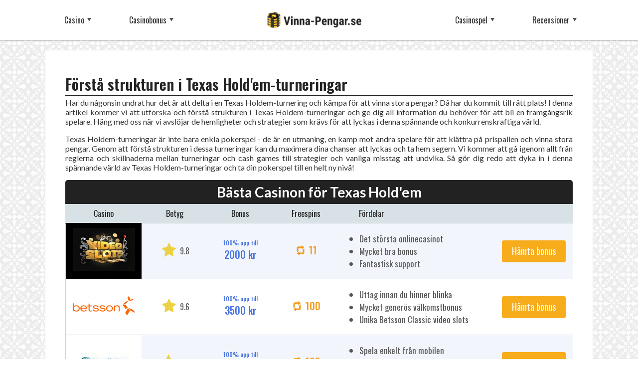

--- FILE ---
content_type: text/html; charset=utf-8
request_url: https://www.vinna-pengar.se/poker/texas-holdem/struktur
body_size: 10894
content:
<!DOCTYPE html>
<html lang="sv-SE">
	<head>
		<meta name="viewport" content="width=device-width, initial-scale=1.0">
		<base href="https://www.vinna-pengar.se/"><!--[if lte IE 6]></base><![endif]-->

		<meta name="generator" content="SilverStripe - http://silverstripe.org" />
<meta http-equiv="Content-type" content="text/html; charset=utf-8" />

	
		

		
			<title>Förstå strukturen i Texas Hold&#039;em-turneringar | Vinna-pengar.se</title>
		

		
			<meta name="description" content="">
		

		
			
				<link rel="canonical" href="https://www.vinna-pengar.se/poker/texas-holdem/struktur">
			
		

		

		<meta name="msvalidate.01" content="994EC4718E567764DF9907BACE931AC7" />

		<meta name="author" content="https://www.vinna-pengar.se">

		<link rel="publisher" href="">

		<link rel="apple-touch-icon" sizes="60x60" href="/themes/vinnapengar/public/images/19073/sv_SE/apple-touch-icon.png">
		<link rel="icon" type="image/png" href="/themes/vinnapengar/public/images/19073/sv_SE/favicon-32x32.png" sizes="32x32">
		<link rel="icon" type="image/png" href="/themes/vinnapengar/public/images/19073/sv_SE/favicon-16x16.png" sizes="16x16">

		<meta property="og:title" content="Förstå strukturen i Texas Hold&#039;em-turneringar" />
		<meta property="og:type" content="article" />
		<meta property="og:site_name" content="Vinna-pengar.se - Din guide till kosttillskott på nätet">

		
			<meta property="og:description" content="">
		

		
			<meta property="og:url" content="https://www.vinna-pengar.se/poker/texas-holdem/struktur" />
		
		<meta property="og:locale" content="sv_SE">

		
			
				<meta property="og:image" content="https://www.vinna-pengar.se/themes/vinnapengar/public/images/19073/sv_SE/default.jpg" />
			
		


		<meta name="twitter:card" content="summary" />
		<meta name="twitter:site" content="@" />
		<meta name="twitter:title" content="Förstå strukturen i Texas Hold&#039;em-turneringar" />

		
			<meta name="twitter:description" content="">
		

		
			
				<meta property="og:image" content="https://www.vinna-pengar.se/themes/vinnapengar/public/images/19073/sv_SE/default.jpg" />
			
		

		<script async="" src="https://www.google-analytics.com/analytics.js"></script>
		<script>
			window.ga=window.ga||function(){(ga.q=ga.q||[]).push(arguments)};ga.l=+new Date;
			ga('create', 'UA-118399729-1', 'auto');
			ga('send', 'pageview');
		</script>

		<link rel="stylesheet" href="/themes/vinnapengar/public/css/important.min.css?v=19073">
		<link href="https://fonts.googleapis.com/css?family=Lato:300,400,400i,700|Oswald:300,400,500,600" rel="stylesheet">

		<meta http-equiv="x-dns-prefetch-control" content="on">
		<link rel="dns-prefetch" href="https://www.google-analytics.com">
	</head>

	<body class="ArticlePage">
		<div class="background"></div>

		<nav class="menu">
	<div class="container">
		<div class="row">

			<a href="/">
				<div class="logo">
					<img src='/placeholder.png' data-src="/themes/vinnapengar/public/images/19073/sv_SE/logo-newer-2x.png" alt="Vinna-pengar.se" class="logo-img">
				</div>
			</a>

			<div class="menu-icon visible-xs">
				<div class="menu-bar"></div>
				<div class="menu-bar"></div>
				<div class="menu-bar"></div>
			</div>

			<div class="menu-items left">
				<div class="menu-items-wrapper">
				    
						<div class="menu-item has-sub-menu">

				        	
								<a href="/casinon" class="item-title">Casino</a>
					        

			                
								<div class="sub-menu">
									<div class="container">
										
					                        
				                        		<div class="menu-group">
						                        	<a class="menu-item" href="/casinon/casino-med-swish">
						                        		<span class="item-title">Casino med swish</span>
						                        	</a>
						                    	</div>
					                        
				                        		<div class="menu-group">
						                        	<a class="menu-item" href="/casinon/casino-utan-konto">
						                        		<span class="item-title">Casino utan konto</span>
						                        	</a>
						                    	</div>
					                        
				                        		<div class="menu-group">
						                        	<a class="menu-item" href="/casinospel/live-casino">
						                        		<span class="item-title">Live casino</span>
						                        	</a>
						                    	</div>
					                        
				                        		<div class="menu-group">
						                        	<a class="menu-item" href="/casinon/mobil-casino">
						                        		<span class="item-title">Mobil casino</span>
						                        	</a>
						                    	</div>
					                        
				                        		<div class="menu-group">
						                        	<a class="menu-item" href="/casinon/nya-casinon">
						                        		<span class="item-title">Nya casinon</span>
						                        	</a>
						                    	</div>
					                        
				                        		<div class="menu-group">
						                        	<a class="menu-item" href="/casinon/online-casino">
						                        		<span class="item-title">Online casino</span>
						                        	</a>
						                    	</div>
					                        
				                        		<div class="menu-group">
						                        	<a class="menu-item" href="/casinon/svenska-kasinon">
						                        		<span class="item-title">Svenska kasinon</span>
						                        	</a>
						                    	</div>
					                        
					                     
				                    </div>
			                    </div>
			                
			        	</div>
				    
						<div class="menu-item has-sub-menu">

				        	
								<a href="/casinobonusar" class="item-title">Casinobonus</a>
					        

			                
								<div class="sub-menu">
									<div class="container">
										
					                        
				                        		<div class="menu-group">
						                        	<a class="menu-item" href="/casinobonusar/bonusar-utan-insattningskrav">
						                        		<span class="item-title">Bonus utan insättning</span>
						                        	</a>
						                    	</div>
					                        
				                        		<div class="menu-group">
						                        	<a class="menu-item" href="/casinobonusar/cashback-bonus">
						                        		<span class="item-title">Cashback bonus</span>
						                        	</a>
						                    	</div>
					                        
				                        		<div class="menu-group">
						                        	<a class="menu-item" href="/casinobonusar/free-spins">
						                        		<span class="item-title">Free Spins</span>
						                        	</a>
						                    	</div>
					                        
				                        		<div class="menu-group">
						                        	<a class="menu-item" href="/casinobonusar/insattningsbonus">
						                        		<span class="item-title">Insättningsbonus</span>
						                        	</a>
						                    	</div>
					                        
				                        		<div class="menu-group">
						                        	<a class="menu-item" href="/casinobonusar/valkomstbonus">
						                        		<span class="item-title">Välkomstbonus</span>
						                        	</a>
						                    	</div>
					                        
					                     
				                    </div>
			                    </div>
			                
			        	</div>
				    
				</div>
            </div>

			<div class="menu-items right">
				<div class="menu-items-wrapper">
				    
						<div class="menu-item has-sub-menu">

				        	
					        	<span class="item-title">Casinospel</span>
					        

			                
								<div class="sub-menu">
									<div class="container">
										
					                        
				                        		<div class="menu-group">
						                        	<a class="menu-item" href="/casinospel/baccarat">
						                        		<span class="item-title">Baccarat</span>
						                        	</a>
						                    	</div>
					                        
				                        		<div class="menu-group">
						                        	<a class="menu-item" href="/casinospel/bingo">
						                        		<span class="item-title">Bingo</span>
						                        	</a>
						                    	</div>
					                        
				                        		<div class="menu-group">
						                        	<a class="menu-item" href="/casinospel/blackjack">
						                        		<span class="item-title">Black Jack</span>
						                        	</a>
						                    	</div>
					                        
				                        		<div class="menu-group">
						                        	<a class="menu-item" href="/casinospel/keno">
						                        		<span class="item-title">Keno</span>
						                        	</a>
						                    	</div>
					                        
				                        		<div class="menu-group">
						                        	<a class="menu-item" href="/casinospel/live-casino">
						                        		<span class="item-title">Live casino</span>
						                        	</a>
						                    	</div>
					                        
				                        		<div class="menu-group">
						                        	<a class="menu-item" href="/poker">
						                        		<span class="item-title">Poker</span>
						                        	</a>
						                    	</div>
					                        
				                        		<div class="menu-group">
						                        	<a class="menu-item" href="/casinospel/roulette">
						                        		<span class="item-title">Roulette</span>
						                        	</a>
						                    	</div>
					                        
				                        		<div class="menu-group">
						                        	<a class="menu-item" href="/casinospel/slots">
						                        		<span class="item-title">Slots</span>
						                        	</a>
						                    	</div>
					                        
				                        		<div class="menu-group">
						                        	<a class="menu-item" href="/casinospel/videopoker">
						                        		<span class="item-title">Videopoker</span>
						                        	</a>
						                    	</div>
					                        
					                     
				                    </div>
			                    </div>
			                
			        	</div>
				    
						<div class="menu-item has-sub-menu">

				        	
								<a href="/recensioner" class="item-title">Recensioner</a>
					        

			                
								<div class="sub-menu">
									<div class="container">
										
					                        
				                        		<div class="menu-group">
						                        	<a class="menu-item" href="/recensioner/casinon">
						                        		<span class="item-title">Casinon</span>
						                        	</a>
						                    	</div>
					                        
				                        		<div class="menu-group">
						                        	<a class="menu-item" href="/recensioner/spelautomater">
						                        		<span class="item-title">Spelautomater</span>
						                        	</a>
						                    	</div>
					                        
				                        		<div class="menu-group">
						                        	<a class="menu-item" href="/recensioner/speltillverkare">
						                        		<span class="item-title">Speltillverkare</span>
						                        	</a>
						                    	</div>
					                        
					                     
				                    </div>
			                    </div>
			                
			        	</div>
				    
				</div>
            </div>
		</div>
	</div>
</nav>


			<div class="container main-content">
	<div class="row">
		<div class="content col-xs-12">
      <div class="content">
        <h1>Förstå strukturen i Texas Hold&#039;em-turneringar</h1>
        <p>Har du någonsin undrat hur det är att delta i en Texas Holdem-turnering och kämpa för att vinna stora pengar? Då har du kommit till rätt plats! I denna artikel kommer vi att utforska och förstå strukturen i Texas Holdem-turneringar och ge dig all information du behöver för att bli en framgångsrik spelare. Häng med oss när vi avslöjar de hemligheter och strategier som krävs för att lyckas i denna spännande och konkurrenskraftiga värld.</p><p>Texas Holdem-turneringar är inte bara enkla pokerspel - de är en utmaning, en kamp mot andra spelare för att klättra på prispallen och vinna stora pengar. Genom att förstå strukturen i dessa turneringar kan du maximera dina chanser att lyckas och ta hem segern. Vi kommer att gå igenom allt från reglerna och skillnaderna mellan turneringar och cash games till strategier och vanliga misstag att undvika. Så gör dig redo att dyka in i denna spännande värld av Texas Holdem-turneringar och ta din pokerspel till en helt ny nivå!</p>
        <div class="most-popular-horizontal-table right-widget">
            <div class="centered-header">Bästa Casinon för Texas Hold&#039;em</div>

            <table class="toplist-table">
                <tr>
                    <th>Casino</th>
                    <th>Betyg</th>
                    <th>Bonus</th>
                    <th>Freespins</th>
                    <th>Fördelar</th>
                    <th></th>
                </tr>
                
                    <tr data-title="Videoslots" data-bonus="2000" data-freespins="" style="border-left: 1px solid 000;">
                        <td class="logo" style="background-color:#000;border-top: 1px solid #000; border-bottom: 1px solid #000;"><img src='/placeholder.png' data-src="/assets/CasinoLogos/_resampled/PadWyIxMjUiLCIxMDAiLCIwMDAiLDBd/video-slots.JPG" alt="video slots" loading="lazy">
                        </td>
                        <td class="casino-rating">
                            <span class="visible-xs">Betyg</span>
                            <img src='/placeholder.png' data-src="/themes/vinnapengar/public/images/19073/sv_SE/star-rating.svg">
                            <span>9.8</span>
                        </td>
                        <td class="bonus has-icon">
                            <span class="visible-xs">Bonus</span>
                            <span class="percentage">100% upp till</span>
                            <span class="amount">2000 kr</span>
                        </td>
                        <td class="freespins has-icon">
                            <span class="visible-xs">Freespins</span>
                            <img src='/placeholder.png' data-src="/themes/vinnapengar/public/images/19073/sv_SE/icons/freespins.svg">
                            <span>11</span>
                        </td>
                        <td class="features">
                            <ul>
                                <li><p>Det största onlinecasinot</p></li>
                                <li><p>Mycket bra bonus</p></li>
                                <li><p>Fantastisk support</p></li>
                            </ul>
                        </td>
                        <td class="cta">
                            <a href="/go/videoslots/13" rel="nofollow sponsored" class="cta-button" target="_blank">Hämta bonus</a>
                        </td>
                    </tr>
                
                    <tr data-title="Betsson" data-bonus="3500" data-freespins="" style="border-left: 1px solid ffffff;">
                        <td class="logo" style="background-color:#ffffff;border-top: 1px solid #ffffff;"><img src='/placeholder.png' data-src="/assets/CasinoLogos/_resampled/PadWyIxMjUiLCIxMDAiLCJmZmZmZmYiLDBd/betsson.png" alt="betsson" loading="lazy">
                        </td>
                        <td class="casino-rating">
                            <span class="visible-xs">Betyg</span>
                            <img src='/placeholder.png' data-src="/themes/vinnapengar/public/images/19073/sv_SE/star-rating.svg">
                            <span>9.6</span>
                        </td>
                        <td class="bonus has-icon">
                            <span class="visible-xs">Bonus</span>
                            <span class="percentage">100% upp till</span>
                            <span class="amount">3500 kr</span>
                        </td>
                        <td class="freespins has-icon">
                            <span class="visible-xs">Freespins</span>
                            <img src='/placeholder.png' data-src="/themes/vinnapengar/public/images/19073/sv_SE/icons/freespins.svg">
                            <span>100</span>
                        </td>
                        <td class="features">
                            <ul>
                                <li><p>Uttag innan du hinner blinka</p></li>
                                <li><p>Mycket generös välkomstbonus</p></li>
                                <li><p>Unika Betsson Classic video slots</p></li>
                            </ul>
                        </td>
                        <td class="cta">
                            <a href="/go/betsson/8" rel="nofollow sponsored" class="cta-button" target="_blank">Hämta bonus</a>
                        </td>
                    </tr>
                
                    <tr data-title="NordicBet" data-bonus="2000" data-freespins="" style="border-left: 1px solid ffffff;">
                        <td class="logo" style="background-color:#ffffff;border-top: 1px solid #ffffff;"><img src='/placeholder.png' data-src="/assets/CasinoLogos/_resampled/PadWyIxMjUiLCIxMDAiLCJmZmZmZmYiLDBd/nordicbet-logo.jpg" alt="nordicbet logo" loading="lazy">
                        </td>
                        <td class="casino-rating">
                            <span class="visible-xs">Betyg</span>
                            <img src='/placeholder.png' data-src="/themes/vinnapengar/public/images/19073/sv_SE/star-rating.svg">
                            <span>9.4</span>
                        </td>
                        <td class="bonus has-icon">
                            <span class="visible-xs">Bonus</span>
                            <span class="percentage">100% upp till</span>
                            <span class="amount">2000 kr</span>
                        </td>
                        <td class="freespins has-icon">
                            <span class="visible-xs">Freespins</span>
                            <img src='/placeholder.png' data-src="/themes/vinnapengar/public/images/19073/sv_SE/icons/freespins.svg">
                            <span>100</span>
                        </td>
                        <td class="features">
                            <ul>
                                <li><p>Spela enkelt från mobilen</p></li>
                                <li><p>Livechatten öppen 24/7</p></li>
                                <li><p>Certifierade av TST</p></li>
                            </ul>
                        </td>
                        <td class="cta">
                            <a href="/go/nordicbet/12" rel="nofollow sponsored" class="cta-button" target="_blank">Hämta bonus</a>
                        </td>
                    </tr>
                
            </table>
        </div>
        
<p>1. Vad är Texas Holdem-turneringar?</p>
<p>En Texas Holdem-turnering är en spelform inom poker där spelare tävlar mot varandra för att vinna potten. Spelet spelas med en vanlig kortlek och varje spelare tilldelas två privata kort (hål-kort). Därefter delas fem gemensamma kort ut på bordet, som alla spelare kan använda för att skapa den bästa möjliga handen. Målet är antingen att ha den bästa handen vid showdown eller att få alla andra spelare att lägga sig genom taktik och strategi.</p><h3>1.1 Regler för Texas Holdem-turneringar</h3>
<p>För att förstå strukturen i Texas Holdem-turneringar är det viktigt att vara bekant med grundreglerna för spelet. Varje spelare tilldelas två privata kort (hål-kort) som bara de kan se. Därefter delas fem gemensamma kort ut på bordet i tre steg: floppen (tre kort), turn (ett kort) och river (ett kort). Spelarna satsar i olika rundor, med möjlighet att antingen checka (inte satsa), satsa, syna (matcha en tidigare satsning), höja eller lägga sig. Målet är att skapa den högsta möjliga handen genom att kombinera sina privata kort med de gemensamma korten på bordet.</p><h3>1.2 Skillnader mellan Texas Holdem-turneringar och cash games</h3>
<p>En av de stora skillnaderna mellan Texas Holdem-turneringar och cash games är strukturen för deltagande och insatser. I en turnering betalar spelarna en buy-in för att delta och får en startstack med marker. Denna startstack kan inte köpas på nytt under turneringen. I en cash game kan spelare köpa in sig när som helst och sätta sig ner med de marker de önskar. Dessutom har turneringar oftast en fast struktur med förutbestämda blindexpansioner och nivåökningar, medan cash games ger spelarna mer flexibilitet när det gäller satsningsstorlekar och varaktighet.</p><h3>1.3 Populäritet och utveckling av Texas Holdem-turneringar</h3>
<p>Populiteten hos Texas Holdem-turneringar har ökat kraftigt under de senaste åren både på fysiska casinon och online. Detta kan tillskrivas flera faktorer. För det första är Texas Holdem ett relativt enkelt spel att lära sig, men det kräver skicklighet och strategi för att bemästra det. Det är en spännande upplevelse att tävla mot andra spelare och utnyttja sin kunskap och färdigheter för att vinna potten. För det andra har pokerturneringar fått stort genomslag genom TV-sändningar av professionella turneringar, som World Series of Poker (WSOP) och European Poker Tour (EPT). Dessa sändningar har gjort poker till en populär tv-sport och har lockat en bredare publik till spelet.</p><h3>2.1 Buy-ins och startstackar</h3>
<p>Buy-in är den summa pengar som spelarna måste betala för att delta i turneringen. Detta belopp kan variera stort, från små buy-ins för nybörjare till stora buy-ins för professionella spelare. Buy-ins kan också vara differentierade beroende på nivån av turneringen, där större buy-ins vanligtvis åtföljs av högre prispotter. Det är viktigt för spelarna att vara medvetna om buy-in beloppet innan de anmäler sig till en turnering, och att ha en budget för att hantera spelkostnaderna.</p>
<p>Startstacken är antalet marker som varje spelare får i början av turneringen. Detta antal kan variera från turnering till turnering, men det är vanligt att alla spelare får samma startstack. Storleken på startstacken är viktig eftersom den påverkar spelarnas spelstrategi och överlevnadschanser i turneringen. En större startstack ger spelarna mer handlingsutrymme och möjlighet att spela mer konservativt i början av turneringen, medan en mindre startstack kan tvinga spelarna att vara mer aggressiva för att bygga upp sin stack tidigt.</p><h3>2.2 Ante och blinds</h3>
<p>Ante är en liten obligatorisk insats som alla spelare måste lägga innan varje hand. Anten bidrar till att bygga upp potten och uppmuntrar till mer aktivt spel från spelarna. Genom att ha en ante i spelet blir pottarna större och det finns en extra incitament för spelarna att vara mer involverade i varje hand.</p>
<p>Blinds är två obligatoriska insatser som placeras i potten av två spelare vid varje hand. Vanligtvis finns det en small blind och en big blind, där big blind är dubbel storlek på small blind. Blinds är speciella insatser som är obligatoriska och roterar medurs runt bordet efter varje hand för att säkerställa att alla spelare får dela på börda och fördelar av att vara i blindpositionen. Blinds är viktiga eftersom de skapar en pott att spela om från första handen och det ger också en strategisk fördel för spelare i sen position genom att de kan agera efter andra spelare.</p><h3>2.3 Nivåer och ökning av blinds</h3>
<p>En Texas Holdem-turnering är indelad i nivåer, där varje nivå har en fastad tidsram. Under varje nivå förblir antalet marker i förhållande till blindsen detsamma. Detta betyder att när blindsen ökar kommer varje spelare ha färre storlekar av sin stack att spela med, vilket påverkar deras strategi och beslut i spelet. Spelarna måste vara medvetna om när nivån ändras och anpassa sin spelstil därefter. Ju längre turneringen går, desto mer aggressivt kommer spelet att vara eftersom spelarna behöver bygga upp sina stackar för att överleva i turneringen.</p>
<p>Ökningen av blinds kan ske på olika sätt, antingen genom att öka storleken på blindarna eller genom att lägga till en ny blindnivå. Detta gör spelet mer utmanande och spännande när turneringen fortskrider. Det är viktigt för spelarna att ha en strategi för att hantera ökningen av blinds, antingen genom att vara mer aggressiva och stjäla blinds eller genom att vara mer selektiva med sina starthänder och vänta på starkare händer att spela.</p><h3>2.4 Breaks och pauser</h3>
<p>Under längre turneringar finns det regelbundna pauser, vanligtvis efter varje nivå eller efter ett visst antal händer. Dessa pauser ger spelarna möjlighet att vila, äta eller besöka badrummet. Det är också en chans för spelarna att diskutera strategi eller utbyta erfarenheter med andra spelare. Pauserna är viktiga för att undvika utmattning och förbättra spelarnas fokus och koncentration under hela turneringen.</p>
<p>Vissa turneringar kan också ha inbyggda "breaks" där spelet pausas helt under en viss tid innan det återupptas. Detta kan vara en chans för spelarna att koppla av och ladda om inför nästa del av turneringen. Genom att använda dessa pauser på ett effektivt sätt kan spelarna återhämta sig och förbättra sina chanser att göra bra beslut och prestera på toppnivå.</p><h3>2.5 Prisstruktur och utbetalningar</h3>
<p>I Texas Holdem-turneringar fördelas prispotten mellan de bästa placerade spelarna. Prisstrukturen kan variera beroende på antalet deltagare och arrangörens policy. Vanligtvis får de spelare som når de högre placeringarna en större del av prispotten. Det finns olika sätt att fördela prispotten, antingen genom att använda en fast struktur där varje placering får en förutbestämd summa eller genom att använda en procentuell fördelning där förstaplatsen får en viss procent av prispotten, andraplatsen får en annan procent och så vidare.</p>
<p>Prisstrukturen kan också inkludera extra priser för spelare som når finalbordet eller når "bubble" (sista spelaren att elimineras utan att få någon utdelning). Detta kan inkludera biljetter till andra turneringar, specialpriser eller andra förmåner. Det är viktigt att vara medveten om prissättningen och utbetalningsstrukturen innan man deltar i en turnering för att ha rätt förväntningar och kunna göra smarta beslut under spelets gång.</p><h2 id='taktik-och-strategi-i-texas-holdemturneringar'>3. Taktik och strategi i Texas Holdem-turneringar</h2>
<p>För att bli framgångsrik i Texas Holdem-turneringar är det viktigt att ha en väl genomtänkt taktik och strategi. Det handlar inte bara om att ha tur eller få bra kort, utan även om att kunna fatta smarta beslut och anpassa sitt spel baserat på olika faktorer. Här kommer vi att gå igenom några viktiga aspekter att tänka på när det gäller strategi i Texas Holdem-turneringar.</p><h3>3.1 Tidig, mellan och sen position</h3>
<p>Positionen vid bordet är en avgörande faktor i Texas Holdem-turneringar. Det finns tre huvudsakliga positioner: tidig, mellan och sen position. Att vara i sen position ger dig fördelen att kunna se hur de andra spelarna agerar innan det är din tur att fatta beslut. Du får mer information om deras spel och kan anpassa ditt spel baserat på detta. I tidig position är du tvungen att agera utan att veta vad de andra spelarna kommer att göra, vilket kan vara en nackdel. Att förstå de olika positionernas betydelse och kunna utnyttja dem till din fördel är viktigt för att maximera dina vinstchanser.</p><h3>3.2 Spela tight eller aggressivt?</h3>
<p>En viktig fråga när det kommer till strategi i Texas Holdem-turneringar är om man ska spela tight eller aggressivt. Att spela tight innebär att man endast spelar starka händer och är selektiv med vilka händer man spelar. Detta kan vara en försiktig strategi som minskar risken för att förlora stora summor pengar, men det kan också innebära att man missar möjligheter att vinna stora potter. Å andra sidan kan en aggressiv spelstil vara mer riskfylld, men den kan också skapa mer tryck på motståndarna och ge dig möjlighet att vinna potter utan att visa dina kort. Valet mellan att spela tight eller aggressivt beror på din spelstil, dina motståndare och spelets utveckling.</p><h3>3.3 Läs motståndarna och använda positionen</h3>
<p>Att kunna läsa sina motståndare är en viktig färdighet i Texas Holdem-turneringar. Genom att observera hur de spelar sina händer, deras satsningsmönster och eventuella tells kan du få värdefull information som kan hjälpa dig fatta bättre beslut. Att vara i sen position ger dig möjlighet att agera efter dina motståndare och dra nytta av deras misstag eller svaga spel. Om du märker att en spelare är osäker eller har en tendens att överbetta kan du utnyttja detta genom att syna eller höja deras satsningar. Att läsa motståndarna och använda din position till din fördel är ett viktigt verktyg för att öka dina vinstchanser.</p><h3>3.4 Hantera chipstacken och överlevnad</h3>
<p>En av de viktigaste aspekterna av strategi i Texas Holdem-turneringar är att hantera sin chipstack på rätt sätt. Att ha tillräckligt med chips är avgörande för att kunna spela och överleva i turneringen. Det gäller att inte riskera för mycket av dina marker på en enskild hand, särskilt om du har en mindre chipstack. Att vara för aggressiv eller för passiv kan leda till att du blir utslagen tidigt i turneringen. En sund strategi är att spela lite mer försiktigt när du har en liten stack och vara beredd att ta vissa risker när du har en större stack. Att hitta rätt balans mellan att vara försiktig och att våga ta risker är avgörande för att överleva och bygga upp din chipstack.</p><h3>3.5 All-in-situationer och bubble play</h3>
<p>All-in-situationer och bubble play är två viktiga aspekter av Texas Holdem-turneringar som du måste kunna hantera på rätt sätt. En all-in-situation uppstår när en spelare satsar alla sina chips i en enda hand. I dessa situationer måste du noggrant bedöma dina odds och besluta om du ska syna, höja eller lägga dig. Det kan vara frestande att syna en all-in-satsning med en medelstark hand, men det är viktigt att vara realistisk om dina chanser att vinna. Bubble play syftar på den period i turneringen när endast ett fåtal spelare återstår innan betalningspositionerna. Att ha en god förståelse för bubble play kan hjälpa dig att överleva längre i turneringen och öka dina chanser att nå pengarna.</p><h2 id='vanliga-misstag-att-undvika-i-texas-holdemturneringar'>4. Vanliga misstag att undvika i Texas Holdem-turneringar</h2>
<p>Under en Texas Holdem-turnering är det vanligt att spelare gör vissa misstag som kan vara avgörande för deras framgång i spelet. Genom att vara medveten om dessa vanliga misstag och undvika dem kan du öka dina chanser att nå framgång och vinna turneringen. Här är några av de vanligaste misstagen att se upp för:</p><h3>4.1 Att spela för tight eller för löst</h3>
<p>Ett vanligt misstag är att spelare antingen spelar för tight eller för löst. Att vara för tight innebär att du endast spelar händer som är mycket starka, vilket kan leda till att du missar möjligheter att vinna stora potter. Å andra sidan kan att spela för löst innebära att du spelar för många händer som inte är tillräckligt starka, vilket kan göra att du förlorar dina marker snabbt. Det är viktigt att hitta en balans mellan att vara aggressiv och selektiv i vilka händer du spelar. Genom att analysera din position vid bordet, dina motståndares spelstil och din egen chipstack kan du fatta välgrundade beslut om vilka händer som är värda att spela.</p><h3>4.2 Ignorera positionen och motståndarna</h3>
<p>En annan vanlig fallgrop är att ignorera positionen vid bordet och motståndarnas spelstil. Positionen är avgörande i Texas Holdem-turneringar eftersom den bestämmer i vilken ordning spelarna agerar efter varje giv. Att vara den sista att agera ger dig en stor fördel eftersom du får mer information om dina motståndares handlingar innan du fattar dina egna beslut. Att inte vara medveten om motståndarnas spelstil kan också vara kostsamt. Varje spelare har sin egen spelstil och genom att inte ta hänsyn till hur de spelar kan du hamna i svåra situationer och förlora mer chips än nödvändigt. Att vara uppmärksam på positionen vid bordet och motståndarnas spelstil kan hjälpa dig att fatta mer informerade beslut och maximera dina chanser att vinna.</p><h3>4.3 Felaktig hantering av chipstacken</h3>
<p>Ett annat vanligt misstag är att spelare hanterar sin chipstack felaktigt. Att inte ha en strategi för hur du ska använda dina chips kan leda till att du antingen spelar för försiktigt och inte utnyttjar din stack optimalt, eller spelar för aggressivt och riskerar att förlora alla dina chips. Det är viktigt att ha en medvetenhet om din chipstack i förhållande till blinds och antes samt anpassa ditt spel därefter. Det kan innebära att vara mer aggressiv när du har en stor stack för att utnyttja din styrka, eller att vara mer försiktig när du har en liten stack för att minimera risken att elimineras. Att ha en väl genomtänkt strategi för hantering av chipstacken kan hjälpa dig att maximera dina chanser att överleva och bygga din stack under turneringen.</p><h3>4.4 Missa viktiga betalningspositioner</h3>
<p>I Texas Holdem-turneringar är det vanligt att endast de högst rankade spelarna får betalt, medan resten går lottlösa. Att missa viktiga betalningspositioner kan innebära att du spelar bra under hela turneringen men ändå inte får någon utdelning för ditt spel. För att undvika detta misstag är det viktigt att ha en strategi för hur du ska överleva till betalningspositionerna. Det kan innebära att vara mer försiktig i vissa situationer för att minimera risken att elimineras innan du når betalningspositionerna. Genom att vara medveten om turneringens struktur och hur många spelare som får betalt kan du anpassa ditt spel och ta rätt beslut för att maximera dina chanser att nå betalningspositionerna.</p><h3>4.5 Bristande tålamod och överaggressivitet</h3>
<p>Ett vanligt misstag är att spelare brister i tålamodet eller blir överaggressiva under en Texas Holdem-turnering. Att bli uttråkad eller otålig kan leda till impulshandlingar och dåliga beslut som kostar dig dina chips. Det är viktigt att behålla ett lugnt och fokuserat sinne och inte låta kortsiktiga känslor påverka ditt spel. Att vara aggressiv är viktigt i poker, men överaggressivitet kan också vara farligt. Genom att ha en balanserad strategi och vara medveten om när det är lämpligt att vara aggressiv och när det är bättre att vara mer försiktig kan du undvika detta misstag och spela mer framgångsrikt.</p><h2 id='avslutande-tankar-om-texas-holdemturneringar'>5. Avslutande tankar om Texas Holdem-turneringar</h2>
<p>Att förstå strukturen i Texas Holdem-turneringar och undvika vanliga misstag kan vara nyckeln till framgång i dessa spel. Genom att vara medveten om din spelstil, position vid bordet, motståndarnas spelstil och hantering av din chipstack kan du fatta bättre beslut och öka dina chanser att vinna. Kom också ihåg att poker är inte bara ett spel av tur, det kräver skicklighet, strategi och en djup förståelse för spelets regler. Genom att lära dig mer om spelet och kontinuerligt utveckla dina färdigheter kan du förbättra dina resultat och ta din pokerupplevelse till nya höjder.</p><h2 id='avslutande-tankar-om-texas-holdemturneringar'>5. Avslutande tankar om Texas Holdem-turneringar</h2>
<p>Efter att ha gått igenom strukturen i Texas Holdem-turneringar och fått en djupare förståelse för spelet är det dags att summera och reflektera över några viktiga aspekter. Att delta i en turnering kan vara spännande och utmanande, och det finns några viktiga saker att tänka på för att maximera dina chanser att vinna.</p><h3>Vikten av tålamod och disciplin</h3>
<p>Ett av de viktigaste insikterna när det kommer till Texas Holdem-turneringar är att ha tålamod och disciplin. Det kan vara frestande att spela varje hand och vara aktiv i varje spelomgång, men detta kan vara ett misstag. Genom att vara selektiv med vilka händer du spelar ökar du dina chanser att vinna stora pottar och undviker onödiga förluster. Var medveten om positionen vid bordet och använd detta till din fördel.</p>
<p>Tålamod och disciplin är nyckelfaktorer i Texas Holdem-turneringar. Att vänta på rätt händer och inte bli frestad att delta i varje spelomgång är avgörande för att kunna bygga upp en stark chipstack och överleva längre i turneringen. Genom att vara selektiv med vilka händer du spelar kan du undvika att hamna i dåliga situationer och minimera risken för förluster. Det är också viktigt att vara medveten om din position vid bordet, eftersom detta kan påverka vilka händer som är spelbara.</p><h3>Att läsa motståndarna</h3>
<p>En annan viktig aspekt av Texas Holdem-turneringar är förmågan att läsa motståndarna. Genom att observera deras spelstil, bettingmönster och kroppsspråk kan du dra slutsatser om deras händer och fatta bättre beslut. Detta kräver uppmärksamhet och analys, men det kan vara avgörande för att ta hem segern.</p>
<p>Att kunna läsa motståndarna är en viktig färdighet i Texas Holdem-turneringar. Genom att noggrant observera hur dina motståndare spelar och agerar kan du få värdefull information om deras händer och strategier. Om en spelare till exempel alltid höjer med starka händer kan du vara mer försiktig när de gör detta. Å andra sidan kan en spelare som är passiv och sällan höjer vara mer benägen att ha svagare händer. Genom att använda denna information kan du fatta mer informerade beslut och öka dina chanser att vinna.</p><h3>Att hantera speltrycket</h3>
<p>Under en Texas Holdem-turnering kan speltrycket vara högt, särskilt när du når senare faser och potentiellt närmar dig finalbordet. Att kunna hantera detta tryck är avgörande för att kunna fatta bra beslut och undvika att göra misstag. Ha förtroende för din spelstrategi, men var också flexibel nog att anpassa dig efter situationen.</p>
<p>Speltrycket i en turnering kan vara överväldigande, särskilt när du närmar dig finalbordet eller när det finns mycket pengar på spel. Det är viktigt att kunna behålla lugnet och hålla fast vid din spelstrategi. Om du har lagt ner tid och arbete på att utveckla en strategi, kan det vara frestande att ändra den när trycket ökar. Men att vara konsekvent och ha förtroende för din strategi kan vara avgörande för att kunna göra de bästa besluten. Samtidigt är det också viktigt att vara flexibel och anpassa sig efter situationen. Ibland kan det krävas att du ändrar din strategi baserat på motståndarnas spel och omständigheterna i turneringen.</p><h3>Fortsatt utveckling av spelstrategi</h3>
<p>En annan viktig aspekt av Texas Holdem-turneringar är att aldrig sluta utvecklas och förbättra din spelstrategi. Studera olika strategier, analysera egna spel och lär av framgångar och misslyckanden. Genom att ständigt utöka din kunskap och erfarenhet kan du ta ditt spel till nästa nivå och öka dina chanser att vinna.</p>
<p>Att fortsätta utveckla din spelstrategi är avgörande för att bli en bättre pokerspelare och öka dina chanser att vinna Texas Holdem-turneringar. Studera olika strategier som används av framgångsrika spelare, analysera ditt eget spel för att identifiera styrkor och svagheter, och lär av tidigare framgångar och misslyckanden. Genom att vara öppen för att lära dig och anpassa din strategi kan du kontinuerligt förbättra ditt spel och öka dina chanser att nå framgång i turneringar.</p><h3>Att njuta av spelet</h3>
<p>Sist men inte minst, glöm inte bort att njuta av spelet! Texas Holdem-turneringar kan vara otroligt spännande och underhållande. Ta del av den sociala aspekten av spelet, umgås med andra spelare och ha kul. Kom ihåg att spel är mer än bara att vinna pengar, det handlar också om att ha en bra tid.</p>
<p>Att njuta av spelet är en viktig del av Texas Holdem-turneringar. Poker är ett spel som handlar om både skicklighet och tur, och det kan vara en underhållande och spännande upplevelse. Glöm inte bort att njuta av den sociala interaktionen med andra spelare, skapa nya vänskapsband och ha kul vid borden. Att ha en positiv inställning och en avslappnad inställning kan också bidra till bättre beslut och prestationer vid bordet.</p>
<p>Med dessa tankar i åtanke kan du nu gå in i Texas Holdem-turneringar med en starkare förståelse för spelets struktur och de viktigaste aspekterna att tänka på. Lycka till vid borden och njut av ditt spel!</p>

      </div>
      <div class="share-buttons">
    <a class="social-share facebook" data-share="facebook">
    	<svg class="icon facebook-icon">
    		<use xmlns:xlink="http://www.w3.org/1999/xlink" xlink:href="/themes/vinnapengar/public/images/19073/sv_SE/svg-sprite.svg#facebook"></use>
    	</svg>
        Dela på Facebook
    </a>
    <a class="social-share twitter" data-share="twitter">
    	<svg class="icon twitter-icon">
    		<use xmlns:xlink="http://www.w3.org/1999/xlink" xlink:href="/themes/vinnapengar/public/images/19073/sv_SE/svg-sprite.svg#twitter"></use>
    	</svg>
        Dela på Twitter
    </a>
</div>

    </div>
	</div>
  <div class="row">
    <div class="col-xs-12">
      <div class="content rel-art">
        <div class="related-articles">
          <div class="related-articles-title">Mer inom Texas Hold'em</div>
          
            <div class="article">
              <a href="/poker/texas-holdem/online-turneringar">Online Texas Hold&#039;em-turneringar: En översikt</a>
            </div>
          
            <div class="article">
              <a href="/poker/texas-holdem/turneringar-ar-perfekt-for-nyborjare">Varför turneringspoker är perfekt för nybörjare</a>
            </div>
          
            <div class="article">
              <a href="/poker/texas-holdem/blindnivaer">Hur blindnivåerna fungerar i Texas Hold&#039;em-turneringar</a>
            </div>
          
            <div class="article">
              <a href="/poker/texas-holdem/inkop-i-turneringar">Allt om inköp i Texas Hold&#039;em-turneringar: Från minimi till maximum</a>
            </div>
          
        </div>
      </div>
    </div>
  </div>
  
</div>

<script type="application/ld+json">
{
  "@context": "http://schema.org",
  "@type": "Article",
  "publisher": {
    "type": "Organization",
    "name": "Vinna-pengar.se",
    "logo": {
      "@type": "ImageObject",
      "url": "https://www.vinna-pengar.se/themes/vinnapengar/public/images/19073/sv_SE/logo-newer.png",
      "width": {
        "@type": "Intangible",
        "name": "135px"
      },
      "height": {
        "@type": "Intangible",
        "name": "70px"
      }
    }
  },
  "datePublished": "2023-07-10 11:43:10",
  "dateModified": "2023-07-10 11:43:10",
  "author": "Vinna-pengar.se",
  "headline": "Förstå strukturen i Texas Hold&#039;em-turneringar",
  "image": {
    "@type": "ImageObject",
    "url": "https://www.vinna-pengar.se/assets/",
    "width": {
      "@type": "Intangible",
      "name": "400px"
	},
    "height": {
      "@type": "Intangible",
      "name": "267px"
	}
  },
  "mainEntityOfPage": "/poker/texas-holdem/struktur"
}
</script>


			


		<div id="modal" class="modal-wrapper">
    <div class="modal-window">
        <div class="close"></div>
    </div>
</div>


		<footer>
    <div class="container">
        <div class="footer-left">
            <div class="footer-left-upper">
                <div class="title">Ansvarsfullt spelande</div>
                <div class="text"><p>Spel om pengar och framförallt spel online på olika kasinon har ökat lavinartat under det senaste årtiondet. De flesta av oss som spelar har inga problem med det och kan hålla det på en hälsosam och trevlig nivå. Kasinospel ska vara något som är kul och spännande, men när det börjar påverka din vardag och människor i din närhet har spelandet tagit överhanden. Detta är något som kan hända vem som helst - men det finns hjälp att få, t.ex. genom Spelberoendes riksförbund som är en partipolitisk och religiöst obunden sammanslutning av föreningar för spelberoende och anhöriga som verkar för att förebygga och avhjälpa spelberoende. Här nedan har vi samlat några länkar för dig som behöver hjälp när spelandet gått för långt.</p><ul>
<li><a href="http://www.spelberoende.se/" target="_blank">Spelberoendes riksförbund</a></li>
<li><a href="https://www.gamblingtherapy.org" target="_blank">Gambling Therapy</a></li>
<li><a href="https://www.stodlinjen.se/" target="_blank">Stödlinjen</a></li>
</ul></div>
            </div>
            <div class="footer-left-lower">
                <div class="title">Hör av dig!</div>
                
                <a class="icon mail" href="mailto:info@vinna-pengar.se"><img src='/placeholder.png' data-src="/themes/vinnapengar/public/images/19073/sv_SE/icons/mail.svg"></a>
            </div>
        </div>
        <div class="footer-right">
            <nav class="footer-menu row">
                
                    <div>
                        
                            <div class="">Casinospel</div>
                        

                        
                            
                                <div class="menu-item">
                                    <a class="footer-menu-item " href="/poker"><span>Poker</span></a>
                                </div>
                            
                                <div class="menu-item">
                                    <a class="footer-menu-item " href="/bingo-pa-natet"><span>Bingo</span></a>
                                </div>
                            
                                <div class="menu-item">
                                    <a class="footer-menu-item " href="/casinospel/baccarat"><span>Baccarat</span></a>
                                </div>
                            
                                <div class="menu-item">
                                    <a class="footer-menu-item " href="/casinospel/blackjack"><span>Black Jack</span></a>
                                </div>
                            
                                <div class="menu-item">
                                    <a class="footer-menu-item " href="/casinospel/roulette"><span>Roulette</span></a>
                                </div>
                            
                                <div class="menu-item">
                                    <a class="footer-menu-item " href="/casinospel/slots"><span>Slots</span></a>
                                </div>
                            
                        

                        
                    </div>
                
                    <div>
                        
                            <div class="">Bra att veta</div>
                        

                        
                            
                                <div class="menu-item">
                                    <a class="footer-menu-item " href="/recensioner"><span>Casino på nätet</span></a>
                                </div>
                            
                                <div class="menu-item">
                                    <a class="footer-menu-item " href="/casinon/live-casino"><span>Live casino</span></a>
                                </div>
                            
                                <div class="menu-item">
                                    <a class="footer-menu-item " href="/casinon/casino-utan-konto"><span>Casino utan registrering</span></a>
                                </div>
                            
                                <div class="menu-item">
                                    <a class="footer-menu-item " href="/casinon/mobil-casino"><span>Casino i mobilen</span></a>
                                </div>
                            
                                <div class="menu-item">
                                    <a class="footer-menu-item " href="/casinobonusar"><span>Casino bonus</span></a>
                                </div>
                            
                                <div class="menu-item">
                                    <a class="footer-menu-item " href="/ansvarsfullt-spelande"><span>Ansvarsfullt spelande</span></a>
                                </div>
                            
                        

                        
                            
                            
                            
                            
                        
                    </div>
                
            </nav>
        </div>
    </div>
</footer>


		<script type="text/javascript">
			window.addEventListener("load", function() {
				link = document.createElement('link');
				link.rel = "stylesheet";
				link.href = "/themes/vinnapengar/public/css/style.min.css?v=18058";
				document.querySelector("head").appendChild(link);
			});
		</script>

		<script async src="/themes/vinnapengar/public/js/kg.nu.min.js?v=19073"></script>
		
		
<script type="application/ld+json">
{
  "@context": "http://schema.org",
  "@type": "BreadcrumbList",
  "itemListElement": [{
    "@type": "ListItem",
    "position": 1,
    "item": {
      "@id": "https://www.vinna-pengar.se",
      "name": "Hem"
    }
  }
  
  ,{
    "@type": "ListItem",
    "position": 1,
    "item": {
      "@id": "/poker/texas-holdem",
      "name": "Texas Hold&#039;em"
    }
  }
  
  ,{
    "@type": "ListItem",
    "position": 2,
    "item": {
      "@id": "/poker/texas-holdem/struktur",
      "name": "Förstå strukturen i Texas Hold&#039;em-turneringar"
    }
  }
  
  ]
}
</script>


		
	</body>
</html>


--- FILE ---
content_type: text/plain
request_url: https://www.google-analytics.com/j/collect?v=1&_v=j102&a=441296082&t=pageview&_s=1&dl=https%3A%2F%2Fwww.vinna-pengar.se%2Fpoker%2Ftexas-holdem%2Fstruktur&ul=en-us%40posix&dt=F%C3%B6rst%C3%A5%20strukturen%20i%20Texas%20Hold%27em-turneringar%20%7C%20Vinna-pengar.se&sr=1280x720&vp=1280x720&_u=IEBAAEABAAAAACAAI~&jid=2086708017&gjid=220677334&cid=67798218.1769994029&tid=UA-118399729-1&_gid=1990054276.1769994029&_r=1&_slc=1&z=460690837
body_size: -451
content:
2,cG-VTS5NBRVS8

--- FILE ---
content_type: image/svg+xml
request_url: https://www.vinna-pengar.se/themes/vinnapengar/public/images/19073/sv_SE/icons/freespins.svg
body_size: 331
content:
<?xml version="1.0" encoding="iso-8859-1"?>
<!-- Generator: Adobe Illustrator 19.0.0, SVG Export Plug-In . SVG Version: 6.00 Build 0)  -->
<svg version="1.1" xmlns="http://www.w3.org/2000/svg" xmlns:xlink="http://www.w3.org/1999/xlink" x="0px" y="0px" viewBox="0 0 490.549 490.549" xml:space="preserve">
<g>
	<path d="M298.524,182.874v-49.9h-110.1h-49.1v145.1c0,3-1.4,5.7-3.7,7.5l-59.3,45c-5.1,3.9-12.5,0.1-12.5-6.4v-194.4
		c0-40.8,32.3-73.9,72.2-73.9h52.3h110.1v-49.9c0-4.9,5.5-7.7,9.3-4.8l116.6,88.5c3.1,2.4,3.1,7.2,0,9.6l-116.5,88.5
		C303.924,190.674,298.524,187.774,298.524,182.874z M426.724,360.774v-194.4c0-6.6-7.3-10.3-12.4-6.4l-59.3,45
		c-2.3,1.8-3.7,4.5-3.7,7.5v145.1h-49.1h-110.1v-49.9c0-4.9-5.5-7.7-9.3-4.8l-116.5,88.4c-3.1,2.4-3.1,7.2,0,9.6l116.5,88.5
		c3.8,2.9,9.3,0.1,9.3-4.8v-49.9h110.1h52.3C394.324,434.674,426.724,401.574,426.724,360.774z" style="fill: #f39c1e;"/>
</g>
</svg>
